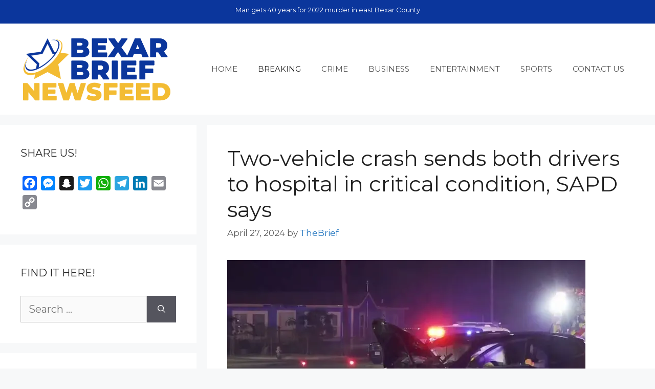

--- FILE ---
content_type: text/html; charset=UTF-8
request_url: https://bexarbrief.com/two-vehicle-crash-sends-both-drivers-to-hospital-in-critical-condition-sapd-says/
body_size: 15354
content:
<!DOCTYPE html>
<html dir="ltr" lang="en-US" prefix="og: https://ogp.me/ns#">
<head>
	<meta charset="UTF-8">
	<title>Two-vehicle crash sends both drivers to hospital in critical condition, SAPD says › Bexar Brief Newsfeed</title>

		<!-- All in One SEO 4.9.3 - aioseo.com -->
	<meta name="description" content="SAN ANTONIO – Both drivers involved in a Saturday morning crash on the West Side were rushed to a hospital in critical condition, San Antonio police said. The crash happened around 2:45 a.m. at the intersection of South General McMullen Drive and West Commerce Street. Recommended Videos Police said the driver of a Chevrolet Camaro" />
	<meta name="robots" content="max-image-preview:large" />
	<meta name="author" content="TheBrief"/>
	<meta name="google-site-verification" content="5mgkfJyIEFwJ70myQ6_0bsNlWNQm1dthguC7WYKq3B4" />
	<link rel="canonical" href="https://bexarbrief.com/two-vehicle-crash-sends-both-drivers-to-hospital-in-critical-condition-sapd-says/" />
	<meta name="generator" content="All in One SEO (AIOSEO) 4.9.3" />
		<meta property="og:locale" content="en_US" />
		<meta property="og:site_name" content="Bexar Brief Newsfeed › Bexar County And San Antonio Newsfeed" />
		<meta property="og:type" content="article" />
		<meta property="og:title" content="Two-vehicle crash sends both drivers to hospital in critical condition, SAPD says › Bexar Brief Newsfeed" />
		<meta property="og:description" content="SAN ANTONIO – Both drivers involved in a Saturday morning crash on the West Side were rushed to a hospital in critical condition, San Antonio police said. The crash happened around 2:45 a.m. at the intersection of South General McMullen Drive and West Commerce Street. Recommended Videos Police said the driver of a Chevrolet Camaro" />
		<meta property="og:url" content="https://bexarbrief.com/two-vehicle-crash-sends-both-drivers-to-hospital-in-critical-condition-sapd-says/" />
		<meta property="fb:admins" content="1500561759" />
		<meta property="og:image" content="https://res.cloudinary.com/graham-media-group/image/upload/f_auto/q_auto/c_thumb,w_700/v1/media/gmg/UDOPWMCZUZGTDECZGSS66MLFUI.jpg?_a=ATAPphC0" />
		<meta property="og:image:secure_url" content="https://res.cloudinary.com/graham-media-group/image/upload/f_auto/q_auto/c_thumb,w_700/v1/media/gmg/UDOPWMCZUZGTDECZGSS66MLFUI.jpg?_a=ATAPphC0" />
		<meta property="article:tag" content="breaking" />
		<meta property="article:tag" content="news" />
		<meta property="article:tag" content="san antonio" />
		<meta property="article:published_time" content="2024-04-27T18:17:14+00:00" />
		<meta property="article:modified_time" content="2024-04-27T18:17:14+00:00" />
		<meta property="article:publisher" content="https://facebook.com/bexarbrief" />
		<meta name="twitter:card" content="summary_large_image" />
		<meta name="twitter:site" content="@bexarbrief" />
		<meta name="twitter:title" content="Two-vehicle crash sends both drivers to hospital in critical condition, SAPD says › Bexar Brief Newsfeed" />
		<meta name="twitter:description" content="SAN ANTONIO – Both drivers involved in a Saturday morning crash on the West Side were rushed to a hospital in critical condition, San Antonio police said. The crash happened around 2:45 a.m. at the intersection of South General McMullen Drive and West Commerce Street. Recommended Videos Police said the driver of a Chevrolet Camaro" />
		<meta name="twitter:creator" content="@bexarbrief" />
		<meta name="twitter:image" content="https://res.cloudinary.com/graham-media-group/image/upload/f_auto/q_auto/c_thumb,w_700/v1/media/gmg/UDOPWMCZUZGTDECZGSS66MLFUI.jpg?_a=ATAPphC0" />
		<meta name="twitter:label1" content="Written by" />
		<meta name="twitter:data1" content="TheBrief" />
		<meta name="twitter:label2" content="Est. reading time" />
		<meta name="twitter:data2" content="1 minute" />
		<script type="application/ld+json" class="aioseo-schema">
			{"@context":"https:\/\/schema.org","@graph":[{"@type":"BlogPosting","@id":"https:\/\/bexarbrief.com\/two-vehicle-crash-sends-both-drivers-to-hospital-in-critical-condition-sapd-says\/#blogposting","name":"Two-vehicle crash sends both drivers to hospital in critical condition, SAPD says \u203a Bexar Brief Newsfeed","headline":"Two-vehicle crash sends both drivers to hospital in critical condition, SAPD says","author":{"@id":"https:\/\/bexarbrief.com\/author\/thebrief\/#author"},"publisher":{"@id":"https:\/\/bexarbrief.com\/#organization"},"image":{"@type":"ImageObject","url":"https:\/\/res.cloudinary.com\/graham-media-group\/image\/upload\/f_auto\/q_auto\/c_thumb,w_700\/v1\/media\/gmg\/UDOPWMCZUZGTDECZGSS66MLFUI.jpg?_a=ATAPphC0","@id":"https:\/\/bexarbrief.com\/two-vehicle-crash-sends-both-drivers-to-hospital-in-critical-condition-sapd-says\/#articleImage"},"datePublished":"2024-04-27T13:17:14-05:00","dateModified":"2024-04-27T13:17:14-05:00","inLanguage":"en-US","mainEntityOfPage":{"@id":"https:\/\/bexarbrief.com\/two-vehicle-crash-sends-both-drivers-to-hospital-in-critical-condition-sapd-says\/#webpage"},"isPartOf":{"@id":"https:\/\/bexarbrief.com\/two-vehicle-crash-sends-both-drivers-to-hospital-in-critical-condition-sapd-says\/#webpage"},"articleSection":"BREAKING, BREAKING, NEWS, SAN ANTONIO"},{"@type":"BreadcrumbList","@id":"https:\/\/bexarbrief.com\/two-vehicle-crash-sends-both-drivers-to-hospital-in-critical-condition-sapd-says\/#breadcrumblist","itemListElement":[{"@type":"ListItem","@id":"https:\/\/bexarbrief.com#listItem","position":1,"name":"Home","item":"https:\/\/bexarbrief.com","nextItem":{"@type":"ListItem","@id":"https:\/\/bexarbrief.com\/category\/san-antonio-breaking-news\/#listItem","name":"BREAKING"}},{"@type":"ListItem","@id":"https:\/\/bexarbrief.com\/category\/san-antonio-breaking-news\/#listItem","position":2,"name":"BREAKING","item":"https:\/\/bexarbrief.com\/category\/san-antonio-breaking-news\/","nextItem":{"@type":"ListItem","@id":"https:\/\/bexarbrief.com\/two-vehicle-crash-sends-both-drivers-to-hospital-in-critical-condition-sapd-says\/#listItem","name":"Two-vehicle crash sends both drivers to hospital in critical condition, SAPD says"},"previousItem":{"@type":"ListItem","@id":"https:\/\/bexarbrief.com#listItem","name":"Home"}},{"@type":"ListItem","@id":"https:\/\/bexarbrief.com\/two-vehicle-crash-sends-both-drivers-to-hospital-in-critical-condition-sapd-says\/#listItem","position":3,"name":"Two-vehicle crash sends both drivers to hospital in critical condition, SAPD says","previousItem":{"@type":"ListItem","@id":"https:\/\/bexarbrief.com\/category\/san-antonio-breaking-news\/#listItem","name":"BREAKING"}}]},{"@type":"Organization","@id":"https:\/\/bexarbrief.com\/#organization","name":"BexarBrief.com","description":"Bexar County And San Antonio Newsfeed","url":"https:\/\/bexarbrief.com\/","telephone":"+18885223434","logo":{"@type":"ImageObject","url":"https:\/\/bexarbrief.com\/wp-content\/uploads\/2022\/07\/star-icon-t.png","@id":"https:\/\/bexarbrief.com\/two-vehicle-crash-sends-both-drivers-to-hospital-in-critical-condition-sapd-says\/#organizationLogo","width":500,"height":500},"image":{"@id":"https:\/\/bexarbrief.com\/two-vehicle-crash-sends-both-drivers-to-hospital-in-critical-condition-sapd-says\/#organizationLogo"},"sameAs":["https:\/\/facebook.com\/bexarbrief","https:\/\/x.com\/bexarbrief","https:\/\/instagram.com\/bexarbrief"]},{"@type":"Person","@id":"https:\/\/bexarbrief.com\/author\/thebrief\/#author","url":"https:\/\/bexarbrief.com\/author\/thebrief\/","name":"TheBrief"},{"@type":"WebPage","@id":"https:\/\/bexarbrief.com\/two-vehicle-crash-sends-both-drivers-to-hospital-in-critical-condition-sapd-says\/#webpage","url":"https:\/\/bexarbrief.com\/two-vehicle-crash-sends-both-drivers-to-hospital-in-critical-condition-sapd-says\/","name":"Two-vehicle crash sends both drivers to hospital in critical condition, SAPD says \u203a Bexar Brief Newsfeed","description":"SAN ANTONIO \u2013 Both drivers involved in a Saturday morning crash on the West Side were rushed to a hospital in critical condition, San Antonio police said. The crash happened around 2:45 a.m. at the intersection of South General McMullen Drive and West Commerce Street. Recommended Videos Police said the driver of a Chevrolet Camaro","inLanguage":"en-US","isPartOf":{"@id":"https:\/\/bexarbrief.com\/#website"},"breadcrumb":{"@id":"https:\/\/bexarbrief.com\/two-vehicle-crash-sends-both-drivers-to-hospital-in-critical-condition-sapd-says\/#breadcrumblist"},"author":{"@id":"https:\/\/bexarbrief.com\/author\/thebrief\/#author"},"creator":{"@id":"https:\/\/bexarbrief.com\/author\/thebrief\/#author"},"datePublished":"2024-04-27T13:17:14-05:00","dateModified":"2024-04-27T13:17:14-05:00"},{"@type":"WebSite","@id":"https:\/\/bexarbrief.com\/#website","url":"https:\/\/bexarbrief.com\/","name":"Bexar Brief Newsfeed","description":"Bexar County And San Antonio Newsfeed","inLanguage":"en-US","publisher":{"@id":"https:\/\/bexarbrief.com\/#organization"}}]}
		</script>
		<!-- All in One SEO -->

<meta name="viewport" content="width=device-width, initial-scale=1"><link rel='dns-prefetch' href='//static.addtoany.com' />
<link rel='dns-prefetch' href='//use.fontawesome.com' />
<link href='https://fonts.gstatic.com' crossorigin rel='preconnect' />
<link href='https://fonts.googleapis.com' crossorigin rel='preconnect' />
<link rel="alternate" type="application/rss+xml" title="Bexar Brief Newsfeed &raquo; Feed" href="https://bexarbrief.com/feed/" />
<link rel="alternate" type="application/rss+xml" title="Bexar Brief Newsfeed &raquo; Comments Feed" href="https://bexarbrief.com/comments/feed/" />
<link rel="alternate" title="oEmbed (JSON)" type="application/json+oembed" href="https://bexarbrief.com/wp-json/oembed/1.0/embed?url=https%3A%2F%2Fbexarbrief.com%2Ftwo-vehicle-crash-sends-both-drivers-to-hospital-in-critical-condition-sapd-says%2F" />
<link rel="alternate" title="oEmbed (XML)" type="text/xml+oembed" href="https://bexarbrief.com/wp-json/oembed/1.0/embed?url=https%3A%2F%2Fbexarbrief.com%2Ftwo-vehicle-crash-sends-both-drivers-to-hospital-in-critical-condition-sapd-says%2F&#038;format=xml" />
<style id='wp-img-auto-sizes-contain-inline-css'>
img:is([sizes=auto i],[sizes^="auto," i]){contain-intrinsic-size:3000px 1500px}
/*# sourceURL=wp-img-auto-sizes-contain-inline-css */
</style>
<link rel='stylesheet' id='generate-fonts-css' href='//fonts.googleapis.com/css?family=Montserrat:100,100italic,200,200italic,300,300italic,regular,italic,500,500italic,600,600italic,700,700italic,800,800italic,900,900italic' media='all' />
<style id='wp-emoji-styles-inline-css'>

	img.wp-smiley, img.emoji {
		display: inline !important;
		border: none !important;
		box-shadow: none !important;
		height: 1em !important;
		width: 1em !important;
		margin: 0 0.07em !important;
		vertical-align: -0.1em !important;
		background: none !important;
		padding: 0 !important;
	}
/*# sourceURL=wp-emoji-styles-inline-css */
</style>
<link rel='stylesheet' id='wp-block-library-css' href='https://bexarbrief.com/wp-includes/css/dist/block-library/style.min.css?ver=08517417feeab061d2c8c5d2d0b9b74b' media='all' />
<style id='global-styles-inline-css'>
:root{--wp--preset--aspect-ratio--square: 1;--wp--preset--aspect-ratio--4-3: 4/3;--wp--preset--aspect-ratio--3-4: 3/4;--wp--preset--aspect-ratio--3-2: 3/2;--wp--preset--aspect-ratio--2-3: 2/3;--wp--preset--aspect-ratio--16-9: 16/9;--wp--preset--aspect-ratio--9-16: 9/16;--wp--preset--color--black: #000000;--wp--preset--color--cyan-bluish-gray: #abb8c3;--wp--preset--color--white: #ffffff;--wp--preset--color--pale-pink: #f78da7;--wp--preset--color--vivid-red: #cf2e2e;--wp--preset--color--luminous-vivid-orange: #ff6900;--wp--preset--color--luminous-vivid-amber: #fcb900;--wp--preset--color--light-green-cyan: #7bdcb5;--wp--preset--color--vivid-green-cyan: #00d084;--wp--preset--color--pale-cyan-blue: #8ed1fc;--wp--preset--color--vivid-cyan-blue: #0693e3;--wp--preset--color--vivid-purple: #9b51e0;--wp--preset--color--contrast: var(--contrast);--wp--preset--color--contrast-2: var(--contrast-2);--wp--preset--color--contrast-3: var(--contrast-3);--wp--preset--color--base: var(--base);--wp--preset--color--base-2: var(--base-2);--wp--preset--color--base-3: var(--base-3);--wp--preset--color--accent: var(--accent);--wp--preset--gradient--vivid-cyan-blue-to-vivid-purple: linear-gradient(135deg,rgb(6,147,227) 0%,rgb(155,81,224) 100%);--wp--preset--gradient--light-green-cyan-to-vivid-green-cyan: linear-gradient(135deg,rgb(122,220,180) 0%,rgb(0,208,130) 100%);--wp--preset--gradient--luminous-vivid-amber-to-luminous-vivid-orange: linear-gradient(135deg,rgb(252,185,0) 0%,rgb(255,105,0) 100%);--wp--preset--gradient--luminous-vivid-orange-to-vivid-red: linear-gradient(135deg,rgb(255,105,0) 0%,rgb(207,46,46) 100%);--wp--preset--gradient--very-light-gray-to-cyan-bluish-gray: linear-gradient(135deg,rgb(238,238,238) 0%,rgb(169,184,195) 100%);--wp--preset--gradient--cool-to-warm-spectrum: linear-gradient(135deg,rgb(74,234,220) 0%,rgb(151,120,209) 20%,rgb(207,42,186) 40%,rgb(238,44,130) 60%,rgb(251,105,98) 80%,rgb(254,248,76) 100%);--wp--preset--gradient--blush-light-purple: linear-gradient(135deg,rgb(255,206,236) 0%,rgb(152,150,240) 100%);--wp--preset--gradient--blush-bordeaux: linear-gradient(135deg,rgb(254,205,165) 0%,rgb(254,45,45) 50%,rgb(107,0,62) 100%);--wp--preset--gradient--luminous-dusk: linear-gradient(135deg,rgb(255,203,112) 0%,rgb(199,81,192) 50%,rgb(65,88,208) 100%);--wp--preset--gradient--pale-ocean: linear-gradient(135deg,rgb(255,245,203) 0%,rgb(182,227,212) 50%,rgb(51,167,181) 100%);--wp--preset--gradient--electric-grass: linear-gradient(135deg,rgb(202,248,128) 0%,rgb(113,206,126) 100%);--wp--preset--gradient--midnight: linear-gradient(135deg,rgb(2,3,129) 0%,rgb(40,116,252) 100%);--wp--preset--font-size--small: 13px;--wp--preset--font-size--medium: 20px;--wp--preset--font-size--large: 36px;--wp--preset--font-size--x-large: 42px;--wp--preset--spacing--20: 0.44rem;--wp--preset--spacing--30: 0.67rem;--wp--preset--spacing--40: 1rem;--wp--preset--spacing--50: 1.5rem;--wp--preset--spacing--60: 2.25rem;--wp--preset--spacing--70: 3.38rem;--wp--preset--spacing--80: 5.06rem;--wp--preset--shadow--natural: 6px 6px 9px rgba(0, 0, 0, 0.2);--wp--preset--shadow--deep: 12px 12px 50px rgba(0, 0, 0, 0.4);--wp--preset--shadow--sharp: 6px 6px 0px rgba(0, 0, 0, 0.2);--wp--preset--shadow--outlined: 6px 6px 0px -3px rgb(255, 255, 255), 6px 6px rgb(0, 0, 0);--wp--preset--shadow--crisp: 6px 6px 0px rgb(0, 0, 0);}:where(.is-layout-flex){gap: 0.5em;}:where(.is-layout-grid){gap: 0.5em;}body .is-layout-flex{display: flex;}.is-layout-flex{flex-wrap: wrap;align-items: center;}.is-layout-flex > :is(*, div){margin: 0;}body .is-layout-grid{display: grid;}.is-layout-grid > :is(*, div){margin: 0;}:where(.wp-block-columns.is-layout-flex){gap: 2em;}:where(.wp-block-columns.is-layout-grid){gap: 2em;}:where(.wp-block-post-template.is-layout-flex){gap: 1.25em;}:where(.wp-block-post-template.is-layout-grid){gap: 1.25em;}.has-black-color{color: var(--wp--preset--color--black) !important;}.has-cyan-bluish-gray-color{color: var(--wp--preset--color--cyan-bluish-gray) !important;}.has-white-color{color: var(--wp--preset--color--white) !important;}.has-pale-pink-color{color: var(--wp--preset--color--pale-pink) !important;}.has-vivid-red-color{color: var(--wp--preset--color--vivid-red) !important;}.has-luminous-vivid-orange-color{color: var(--wp--preset--color--luminous-vivid-orange) !important;}.has-luminous-vivid-amber-color{color: var(--wp--preset--color--luminous-vivid-amber) !important;}.has-light-green-cyan-color{color: var(--wp--preset--color--light-green-cyan) !important;}.has-vivid-green-cyan-color{color: var(--wp--preset--color--vivid-green-cyan) !important;}.has-pale-cyan-blue-color{color: var(--wp--preset--color--pale-cyan-blue) !important;}.has-vivid-cyan-blue-color{color: var(--wp--preset--color--vivid-cyan-blue) !important;}.has-vivid-purple-color{color: var(--wp--preset--color--vivid-purple) !important;}.has-black-background-color{background-color: var(--wp--preset--color--black) !important;}.has-cyan-bluish-gray-background-color{background-color: var(--wp--preset--color--cyan-bluish-gray) !important;}.has-white-background-color{background-color: var(--wp--preset--color--white) !important;}.has-pale-pink-background-color{background-color: var(--wp--preset--color--pale-pink) !important;}.has-vivid-red-background-color{background-color: var(--wp--preset--color--vivid-red) !important;}.has-luminous-vivid-orange-background-color{background-color: var(--wp--preset--color--luminous-vivid-orange) !important;}.has-luminous-vivid-amber-background-color{background-color: var(--wp--preset--color--luminous-vivid-amber) !important;}.has-light-green-cyan-background-color{background-color: var(--wp--preset--color--light-green-cyan) !important;}.has-vivid-green-cyan-background-color{background-color: var(--wp--preset--color--vivid-green-cyan) !important;}.has-pale-cyan-blue-background-color{background-color: var(--wp--preset--color--pale-cyan-blue) !important;}.has-vivid-cyan-blue-background-color{background-color: var(--wp--preset--color--vivid-cyan-blue) !important;}.has-vivid-purple-background-color{background-color: var(--wp--preset--color--vivid-purple) !important;}.has-black-border-color{border-color: var(--wp--preset--color--black) !important;}.has-cyan-bluish-gray-border-color{border-color: var(--wp--preset--color--cyan-bluish-gray) !important;}.has-white-border-color{border-color: var(--wp--preset--color--white) !important;}.has-pale-pink-border-color{border-color: var(--wp--preset--color--pale-pink) !important;}.has-vivid-red-border-color{border-color: var(--wp--preset--color--vivid-red) !important;}.has-luminous-vivid-orange-border-color{border-color: var(--wp--preset--color--luminous-vivid-orange) !important;}.has-luminous-vivid-amber-border-color{border-color: var(--wp--preset--color--luminous-vivid-amber) !important;}.has-light-green-cyan-border-color{border-color: var(--wp--preset--color--light-green-cyan) !important;}.has-vivid-green-cyan-border-color{border-color: var(--wp--preset--color--vivid-green-cyan) !important;}.has-pale-cyan-blue-border-color{border-color: var(--wp--preset--color--pale-cyan-blue) !important;}.has-vivid-cyan-blue-border-color{border-color: var(--wp--preset--color--vivid-cyan-blue) !important;}.has-vivid-purple-border-color{border-color: var(--wp--preset--color--vivid-purple) !important;}.has-vivid-cyan-blue-to-vivid-purple-gradient-background{background: var(--wp--preset--gradient--vivid-cyan-blue-to-vivid-purple) !important;}.has-light-green-cyan-to-vivid-green-cyan-gradient-background{background: var(--wp--preset--gradient--light-green-cyan-to-vivid-green-cyan) !important;}.has-luminous-vivid-amber-to-luminous-vivid-orange-gradient-background{background: var(--wp--preset--gradient--luminous-vivid-amber-to-luminous-vivid-orange) !important;}.has-luminous-vivid-orange-to-vivid-red-gradient-background{background: var(--wp--preset--gradient--luminous-vivid-orange-to-vivid-red) !important;}.has-very-light-gray-to-cyan-bluish-gray-gradient-background{background: var(--wp--preset--gradient--very-light-gray-to-cyan-bluish-gray) !important;}.has-cool-to-warm-spectrum-gradient-background{background: var(--wp--preset--gradient--cool-to-warm-spectrum) !important;}.has-blush-light-purple-gradient-background{background: var(--wp--preset--gradient--blush-light-purple) !important;}.has-blush-bordeaux-gradient-background{background: var(--wp--preset--gradient--blush-bordeaux) !important;}.has-luminous-dusk-gradient-background{background: var(--wp--preset--gradient--luminous-dusk) !important;}.has-pale-ocean-gradient-background{background: var(--wp--preset--gradient--pale-ocean) !important;}.has-electric-grass-gradient-background{background: var(--wp--preset--gradient--electric-grass) !important;}.has-midnight-gradient-background{background: var(--wp--preset--gradient--midnight) !important;}.has-small-font-size{font-size: var(--wp--preset--font-size--small) !important;}.has-medium-font-size{font-size: var(--wp--preset--font-size--medium) !important;}.has-large-font-size{font-size: var(--wp--preset--font-size--large) !important;}.has-x-large-font-size{font-size: var(--wp--preset--font-size--x-large) !important;}
/*# sourceURL=global-styles-inline-css */
</style>

<style id='classic-theme-styles-inline-css'>
/*! This file is auto-generated */
.wp-block-button__link{color:#fff;background-color:#32373c;border-radius:9999px;box-shadow:none;text-decoration:none;padding:calc(.667em + 2px) calc(1.333em + 2px);font-size:1.125em}.wp-block-file__button{background:#32373c;color:#fff;text-decoration:none}
/*# sourceURL=/wp-includes/css/classic-themes.min.css */
</style>
<style id='font-awesome-svg-styles-default-inline-css'>
.svg-inline--fa {
  display: inline-block;
  height: 1em;
  overflow: visible;
  vertical-align: -.125em;
}
/*# sourceURL=font-awesome-svg-styles-default-inline-css */
</style>
<link rel='stylesheet' id='font-awesome-svg-styles-css' href='https://bexarbrief.com/wp-content/uploads/font-awesome/v6.1.2/css/svg-with-js.css' media='all' />
<style id='font-awesome-svg-styles-inline-css'>
   .wp-block-font-awesome-icon svg::before,
   .wp-rich-text-font-awesome-icon svg::before {content: unset;}
/*# sourceURL=font-awesome-svg-styles-inline-css */
</style>
<link rel='stylesheet' id='generate-widget-areas-css' href='https://bexarbrief.com/wp-content/themes/generatepress/assets/css/components/widget-areas.min.css?ver=3.6.1' media='all' />
<link rel='stylesheet' id='generate-style-css' href='https://bexarbrief.com/wp-content/themes/generatepress/assets/css/main.min.css?ver=3.6.1' media='all' />
<style id='generate-style-inline-css'>
body{background-color:#f7f8f9;color:#222222;}a{color:#1e73be;}a:hover, a:focus{text-decoration:underline;}.entry-title a, .site-branding a, a.button, .wp-block-button__link, .main-navigation a{text-decoration:none;}a:hover, a:focus, a:active{color:#000000;}.grid-container{max-width:1500px;}.wp-block-group__inner-container{max-width:1500px;margin-left:auto;margin-right:auto;}.site-header .header-image{width:300px;}:root{--contrast:#222222;--contrast-2:#575760;--contrast-3:#b2b2be;--base:#f0f0f0;--base-2:#f7f8f9;--base-3:#ffffff;--accent:#1e73be;}:root .has-contrast-color{color:var(--contrast);}:root .has-contrast-background-color{background-color:var(--contrast);}:root .has-contrast-2-color{color:var(--contrast-2);}:root .has-contrast-2-background-color{background-color:var(--contrast-2);}:root .has-contrast-3-color{color:var(--contrast-3);}:root .has-contrast-3-background-color{background-color:var(--contrast-3);}:root .has-base-color{color:var(--base);}:root .has-base-background-color{background-color:var(--base);}:root .has-base-2-color{color:var(--base-2);}:root .has-base-2-background-color{background-color:var(--base-2);}:root .has-base-3-color{color:var(--base-3);}:root .has-base-3-background-color{background-color:var(--base-3);}:root .has-accent-color{color:var(--accent);}:root .has-accent-background-color{background-color:var(--accent);}body, button, input, select, textarea{font-family:"Montserrat", sans-serif;font-size:20px;}body{line-height:1.5;}.entry-content > [class*="wp-block-"]:not(:last-child):not(.wp-block-heading){margin-bottom:1.5em;}.main-navigation .main-nav ul ul li a{font-size:14px;}.sidebar .widget, .footer-widgets .widget{font-size:17px;}@media (max-width:768px){h1{font-size:31px;}h2{font-size:27px;}h3{font-size:24px;}h4{font-size:22px;}h5{font-size:19px;}}.top-bar{background-color:#0B369C;color:#ffffff;}.top-bar a{color:#ffffff;}.top-bar a:hover{color:#303030;}.site-header{background-color:#ffffff;}.main-title a,.main-title a:hover{color:#222222;}.site-description{color:#757575;}.main-navigation,.main-navigation ul ul{background-color:var(--base-3);}.main-navigation .main-nav ul li a, .main-navigation .menu-toggle, .main-navigation .menu-bar-items{color:#515151;}.main-navigation .main-nav ul li:not([class*="current-menu-"]):hover > a, .main-navigation .main-nav ul li:not([class*="current-menu-"]):focus > a, .main-navigation .main-nav ul li.sfHover:not([class*="current-menu-"]) > a, .main-navigation .menu-bar-item:hover > a, .main-navigation .menu-bar-item.sfHover > a{color:#7a8896;background-color:var(--base);}button.menu-toggle:hover,button.menu-toggle:focus{color:#515151;}.main-navigation .main-nav ul li[class*="current-menu-"] > a{color:var(--contrast);background-color:var(--base-3);}.navigation-search input[type="search"],.navigation-search input[type="search"]:active, .navigation-search input[type="search"]:focus, .main-navigation .main-nav ul li.search-item.active > a, .main-navigation .menu-bar-items .search-item.active > a{color:#7a8896;background-color:var(--base);}.main-navigation ul ul{background-color:#eaeaea;}.main-navigation .main-nav ul ul li a{color:#515151;}.main-navigation .main-nav ul ul li:not([class*="current-menu-"]):hover > a,.main-navigation .main-nav ul ul li:not([class*="current-menu-"]):focus > a, .main-navigation .main-nav ul ul li.sfHover:not([class*="current-menu-"]) > a{color:#7a8896;background-color:#eaeaea;}.main-navigation .main-nav ul ul li[class*="current-menu-"] > a{color:#7a8896;background-color:#eaeaea;}.separate-containers .inside-article, .separate-containers .comments-area, .separate-containers .page-header, .one-container .container, .separate-containers .paging-navigation, .inside-page-header{background-color:#ffffff;}.entry-title a{color:#222222;}.entry-title a:hover{color:#55555e;}.entry-meta{color:#595959;}.sidebar .widget{background-color:#ffffff;}.footer-widgets{background-color:#ffffff;}.footer-widgets .widget-title{color:#000000;}.site-info{color:#ffffff;background-color:#0B369C;}.site-info a{color:#ffffff;}.site-info a:hover{color:#d3d3d3;}.footer-bar .widget_nav_menu .current-menu-item a{color:#d3d3d3;}input[type="text"],input[type="email"],input[type="url"],input[type="password"],input[type="search"],input[type="tel"],input[type="number"],textarea,select{color:#666666;background-color:#fafafa;border-color:#cccccc;}input[type="text"]:focus,input[type="email"]:focus,input[type="url"]:focus,input[type="password"]:focus,input[type="search"]:focus,input[type="tel"]:focus,input[type="number"]:focus,textarea:focus,select:focus{color:#666666;background-color:#ffffff;border-color:#bfbfbf;}button,html input[type="button"],input[type="reset"],input[type="submit"],a.button,a.wp-block-button__link:not(.has-background){color:#ffffff;background-color:#55555e;}button:hover,html input[type="button"]:hover,input[type="reset"]:hover,input[type="submit"]:hover,a.button:hover,button:focus,html input[type="button"]:focus,input[type="reset"]:focus,input[type="submit"]:focus,a.button:focus,a.wp-block-button__link:not(.has-background):active,a.wp-block-button__link:not(.has-background):focus,a.wp-block-button__link:not(.has-background):hover{color:#ffffff;background-color:#3f4047;}a.generate-back-to-top{background-color:rgba( 0,0,0,0.4 );color:#ffffff;}a.generate-back-to-top:hover,a.generate-back-to-top:focus{background-color:rgba( 0,0,0,0.6 );color:#ffffff;}:root{--gp-search-modal-bg-color:var(--base-3);--gp-search-modal-text-color:var(--contrast);--gp-search-modal-overlay-bg-color:rgba(0,0,0,0.2);}@media (max-width:768px){.main-navigation .menu-bar-item:hover > a, .main-navigation .menu-bar-item.sfHover > a{background:none;color:#515151;}}.nav-below-header .main-navigation .inside-navigation.grid-container, .nav-above-header .main-navigation .inside-navigation.grid-container{padding:0px 20px 0px 20px;}.site-main .wp-block-group__inner-container{padding:40px;}.separate-containers .paging-navigation{padding-top:20px;padding-bottom:20px;}.entry-content .alignwide, body:not(.no-sidebar) .entry-content .alignfull{margin-left:-40px;width:calc(100% + 80px);max-width:calc(100% + 80px);}.rtl .menu-item-has-children .dropdown-menu-toggle{padding-left:20px;}.rtl .main-navigation .main-nav ul li.menu-item-has-children > a{padding-right:20px;}@media (max-width:768px){.separate-containers .inside-article, .separate-containers .comments-area, .separate-containers .page-header, .separate-containers .paging-navigation, .one-container .site-content, .inside-page-header{padding:30px;}.site-main .wp-block-group__inner-container{padding:30px;}.inside-top-bar{padding-right:30px;padding-left:30px;}.inside-header{padding-right:30px;padding-left:30px;}.widget-area .widget{padding-top:30px;padding-right:30px;padding-bottom:30px;padding-left:30px;}.footer-widgets-container{padding-top:30px;padding-right:30px;padding-bottom:30px;padding-left:30px;}.inside-site-info{padding-right:30px;padding-left:30px;}.entry-content .alignwide, body:not(.no-sidebar) .entry-content .alignfull{margin-left:-30px;width:calc(100% + 60px);max-width:calc(100% + 60px);}.one-container .site-main .paging-navigation{margin-bottom:20px;}}/* End cached CSS */.is-right-sidebar{width:30%;}.is-left-sidebar{width:30%;}.site-content .content-area{width:70%;}@media (max-width:768px){.main-navigation .menu-toggle,.sidebar-nav-mobile:not(#sticky-placeholder){display:block;}.main-navigation ul,.gen-sidebar-nav,.main-navigation:not(.slideout-navigation):not(.toggled) .main-nav > ul,.has-inline-mobile-toggle #site-navigation .inside-navigation > *:not(.navigation-search):not(.main-nav){display:none;}.nav-align-right .inside-navigation,.nav-align-center .inside-navigation{justify-content:space-between;}.has-inline-mobile-toggle .mobile-menu-control-wrapper{display:flex;flex-wrap:wrap;}.has-inline-mobile-toggle .inside-header{flex-direction:row;text-align:left;flex-wrap:wrap;}.has-inline-mobile-toggle .header-widget,.has-inline-mobile-toggle #site-navigation{flex-basis:100%;}.nav-float-left .has-inline-mobile-toggle #site-navigation{order:10;}}
/*# sourceURL=generate-style-inline-css */
</style>
<link rel='stylesheet' id='font-awesome-official-css' href='https://use.fontawesome.com/releases/v6.1.2/css/all.css' media='all' integrity="sha384-fZCoUih8XsaUZnNDOiLqnby1tMJ0sE7oBbNk2Xxf5x8Z4SvNQ9j83vFMa/erbVrV" crossorigin="anonymous" />
<link rel='stylesheet' id='newsletter-css' href='https://bexarbrief.com/wp-content/plugins/newsletter/style.css?ver=9.1.0' media='all' />
<link rel='stylesheet' id='addtoany-css' href='https://bexarbrief.com/wp-content/plugins/add-to-any/addtoany.min.css?ver=1.16' media='all' />
<link rel='stylesheet' id='font-awesome-official-v4shim-css' href='https://use.fontawesome.com/releases/v6.1.2/css/v4-shims.css' media='all' integrity="sha384-iW7MVRJO9Fj06GFbRcMqdZBcVQhjBWlVXUjtY7XCppA+DZUoHBQ7B8VB+EjXUkPV" crossorigin="anonymous" />
<script id="addtoany-core-js-before">
window.a2a_config=window.a2a_config||{};a2a_config.callbacks=[];a2a_config.overlays=[];a2a_config.templates={};

//# sourceURL=addtoany-core-js-before
</script>
<script defer src="https://static.addtoany.com/menu/page.js" id="addtoany-core-js"></script>
<script src="https://bexarbrief.com/wp-includes/js/jquery/jquery.min.js?ver=3.7.1" id="jquery-core-js"></script>
<script src="https://bexarbrief.com/wp-includes/js/jquery/jquery-migrate.min.js?ver=3.4.1" id="jquery-migrate-js"></script>
<script defer src="https://bexarbrief.com/wp-content/plugins/add-to-any/addtoany.min.js?ver=1.1" id="addtoany-jquery-js"></script>
<script src="https://bexarbrief.com/wp-content/plugins/related-posts-thumbnails/assets/js/front.min.js?ver=4.3.1" id="rpt_front_style-js"></script>
<script src="https://bexarbrief.com/wp-content/plugins/related-posts-thumbnails/assets/js/lazy-load.js?ver=4.3.1" id="rpt-lazy-load-js"></script>
<link rel="https://api.w.org/" href="https://bexarbrief.com/wp-json/" /><link rel="alternate" title="JSON" type="application/json" href="https://bexarbrief.com/wp-json/wp/v2/posts/76007" /><link rel="EditURI" type="application/rsd+xml" title="RSD" href="https://bexarbrief.com/xmlrpc.php?rsd" />
<link rel="canonical" href="https://www.ksat.com/news/local/2024/04/27/two-vehicle-crash-sends-both-drivers-to-hospital-in-critical-condition-sapd-says/"/>
        <style>
            #related_posts_thumbnails li {
                border-right: 1px solid #dddddd;
                background-color: #ffffff            }

            #related_posts_thumbnails li:hover {
                background-color: #eeeeee;
            }

            .relpost_content {
                font-size: 12px;
                color: #333333;
            }

            .relpost-block-single {
                background-color: #ffffff;
                border-right: 1px solid #dddddd;
                border-left: 1px solid #dddddd;
                margin-right: -1px;
            }

            .relpost-block-single:hover {
                background-color: #eeeeee;
            }
        </style>

        <script type="text/javascript">
(function(url){
	if(/(?:Chrome\/26\.0\.1410\.63 Safari\/537\.31|WordfenceTestMonBot)/.test(navigator.userAgent)){ return; }
	var addEvent = function(evt, handler) {
		if (window.addEventListener) {
			document.addEventListener(evt, handler, false);
		} else if (window.attachEvent) {
			document.attachEvent('on' + evt, handler);
		}
	};
	var removeEvent = function(evt, handler) {
		if (window.removeEventListener) {
			document.removeEventListener(evt, handler, false);
		} else if (window.detachEvent) {
			document.detachEvent('on' + evt, handler);
		}
	};
	var evts = 'contextmenu dblclick drag dragend dragenter dragleave dragover dragstart drop keydown keypress keyup mousedown mousemove mouseout mouseover mouseup mousewheel scroll'.split(' ');
	var logHuman = function() {
		if (window.wfLogHumanRan) { return; }
		window.wfLogHumanRan = true;
		var wfscr = document.createElement('script');
		wfscr.type = 'text/javascript';
		wfscr.async = true;
		wfscr.src = url + '&r=' + Math.random();
		(document.getElementsByTagName('head')[0]||document.getElementsByTagName('body')[0]).appendChild(wfscr);
		for (var i = 0; i < evts.length; i++) {
			removeEvent(evts[i], logHuman);
		}
	};
	for (var i = 0; i < evts.length; i++) {
		addEvent(evts[i], logHuman);
	}
})('//bexarbrief.com/?wordfence_lh=1&hid=8CF90A164DC8DD5B81B4735DEB490E59');
</script><link rel="icon" href="https://bexarbrief.com/wp-content/uploads/2022/07/star-icon-t-300x300.png" sizes="32x32" />
<link rel="icon" href="https://bexarbrief.com/wp-content/uploads/2022/07/star-icon-t-300x300.png" sizes="192x192" />
<link rel="apple-touch-icon" href="https://bexarbrief.com/wp-content/uploads/2022/07/star-icon-t-300x300.png" />
<meta name="msapplication-TileImage" content="https://bexarbrief.com/wp-content/uploads/2022/07/star-icon-t-300x300.png" />
</head>

<body data-rsssl=1 class="wp-singular post-template-default single single-post postid-76007 single-format-standard wp-custom-logo wp-embed-responsive wp-theme-generatepress left-sidebar nav-float-right separate-containers header-aligned-left dropdown-hover" itemtype="https://schema.org/Blog" itemscope>
	<a class="screen-reader-text skip-link" href="#content" title="Skip to content">Skip to content</a>		<div class="top-bar top-bar-align-center">
			<div class="inside-top-bar">
				
		<aside id="recent-posts-2" class="widget inner-padding widget_recent_entries">
		<h2 class="widget-title">LATEST NEWS!</h2>
		<ul>
											<li>
					<a href="https://bexarbrief.com/man-gets-40-years-for-2022-murder-in-east-bexar-county/">Man gets 40 years for 2022 murder in east Bexar County</a>
									</li>
					</ul>

		</aside>			</div>
		</div>
				<header class="site-header has-inline-mobile-toggle" id="masthead" aria-label="Site"  itemtype="https://schema.org/WPHeader" itemscope>
			<div class="inside-header">
				<div class="site-logo">
					<a href="https://bexarbrief.com/" rel="home">
						<img  class="header-image is-logo-image" alt="Bexar Brief Newsfeed" src="https://bexarbrief.com/wp-content/uploads/2022/07/bexar-brief-logo-t.png" width="485" height="224" />
					</a>
				</div>	<nav class="main-navigation mobile-menu-control-wrapper" id="mobile-menu-control-wrapper" aria-label="Mobile Toggle">
				<button data-nav="site-navigation" class="menu-toggle" aria-controls="primary-menu" aria-expanded="false">
			<span class="gp-icon icon-menu-bars"><svg viewBox="0 0 512 512" aria-hidden="true" xmlns="http://www.w3.org/2000/svg" width="1em" height="1em"><path d="M0 96c0-13.255 10.745-24 24-24h464c13.255 0 24 10.745 24 24s-10.745 24-24 24H24c-13.255 0-24-10.745-24-24zm0 160c0-13.255 10.745-24 24-24h464c13.255 0 24 10.745 24 24s-10.745 24-24 24H24c-13.255 0-24-10.745-24-24zm0 160c0-13.255 10.745-24 24-24h464c13.255 0 24 10.745 24 24s-10.745 24-24 24H24c-13.255 0-24-10.745-24-24z" /></svg><svg viewBox="0 0 512 512" aria-hidden="true" xmlns="http://www.w3.org/2000/svg" width="1em" height="1em"><path d="M71.029 71.029c9.373-9.372 24.569-9.372 33.942 0L256 222.059l151.029-151.03c9.373-9.372 24.569-9.372 33.942 0 9.372 9.373 9.372 24.569 0 33.942L289.941 256l151.03 151.029c9.372 9.373 9.372 24.569 0 33.942-9.373 9.372-24.569 9.372-33.942 0L256 289.941l-151.029 151.03c-9.373 9.372-24.569 9.372-33.942 0-9.372-9.373-9.372-24.569 0-33.942L222.059 256 71.029 104.971c-9.372-9.373-9.372-24.569 0-33.942z" /></svg></span><span class="screen-reader-text">Menu</span>		</button>
	</nav>
			<nav class="main-navigation nav-align-center sub-menu-right" id="site-navigation" aria-label="Primary"  itemtype="https://schema.org/SiteNavigationElement" itemscope>
			<div class="inside-navigation">
								<button class="menu-toggle" aria-controls="primary-menu" aria-expanded="false">
					<span class="gp-icon icon-menu-bars"><svg viewBox="0 0 512 512" aria-hidden="true" xmlns="http://www.w3.org/2000/svg" width="1em" height="1em"><path d="M0 96c0-13.255 10.745-24 24-24h464c13.255 0 24 10.745 24 24s-10.745 24-24 24H24c-13.255 0-24-10.745-24-24zm0 160c0-13.255 10.745-24 24-24h464c13.255 0 24 10.745 24 24s-10.745 24-24 24H24c-13.255 0-24-10.745-24-24zm0 160c0-13.255 10.745-24 24-24h464c13.255 0 24 10.745 24 24s-10.745 24-24 24H24c-13.255 0-24-10.745-24-24z" /></svg><svg viewBox="0 0 512 512" aria-hidden="true" xmlns="http://www.w3.org/2000/svg" width="1em" height="1em"><path d="M71.029 71.029c9.373-9.372 24.569-9.372 33.942 0L256 222.059l151.029-151.03c9.373-9.372 24.569-9.372 33.942 0 9.372 9.373 9.372 24.569 0 33.942L289.941 256l151.03 151.029c9.372 9.373 9.372 24.569 0 33.942-9.373 9.372-24.569 9.372-33.942 0L256 289.941l-151.029 151.03c-9.373 9.372-24.569 9.372-33.942 0-9.372-9.373-9.372-24.569 0-33.942L222.059 256 71.029 104.971c-9.372-9.373-9.372-24.569 0-33.942z" /></svg></span><span class="mobile-menu">Menu</span>				</button>
				<div id="primary-menu" class="main-nav"><ul id="menu-news" class=" menu sf-menu"><li id="menu-item-56" class="menu-item menu-item-type-custom menu-item-object-custom menu-item-home menu-item-56"><a href="https://bexarbrief.com" title="San Antonio Newspaper">HOME</a></li>
<li id="menu-item-57" class="menu-item menu-item-type-taxonomy menu-item-object-category current-post-ancestor current-menu-parent current-post-parent menu-item-57"><a href="https://bexarbrief.com/category/san-antonio-breaking-news/" title="San Antonio Breaking News Feed">BREAKING</a></li>
<li id="menu-item-60" class="menu-item menu-item-type-taxonomy menu-item-object-category menu-item-60"><a href="https://bexarbrief.com/category/bexar-county-crime/" title="San Antonio Crime Reports">CRIME</a></li>
<li id="menu-item-58" class="menu-item menu-item-type-taxonomy menu-item-object-category menu-item-58"><a href="https://bexarbrief.com/category/san-antonio-business-news/" title="San Antonio Business News">BUSINESS</a></li>
<li id="menu-item-59" class="menu-item menu-item-type-taxonomy menu-item-object-category menu-item-59"><a href="https://bexarbrief.com/category/san-antonio-entertainment/" title="San Antonio Entertainment">ENTERTAINMENT</a></li>
<li id="menu-item-35352" class="menu-item menu-item-type-taxonomy menu-item-object-category menu-item-35352"><a href="https://bexarbrief.com/category/san-antonio-sports/" title="San Antonio Sports News">SPORTS</a></li>
<li id="menu-item-32658" class="menu-item menu-item-type-post_type menu-item-object-page menu-item-32658"><a href="https://bexarbrief.com/contact/" title="Contact Bexar Brief Newsfeed">CONTACT US</a></li>
</ul></div>			</div>
		</nav>
					</div>
		</header>
		
	<div class="site grid-container container hfeed" id="page">
				<div class="site-content" id="content">
			
	<div class="content-area" id="primary">
		<main class="site-main" id="main">
			
<article id="post-76007" class="post-76007 post type-post status-publish format-standard hentry category-san-antonio-breaking-news tag-breaking tag-news tag-san-antonio" itemtype="https://schema.org/CreativeWork" itemscope>
	<div class="inside-article">
					<header class="entry-header">
				<h1 class="entry-title" itemprop="headline">Two-vehicle crash sends both drivers to hospital in critical condition, SAPD says</h1>		<div class="entry-meta">
			<span class="posted-on"><time class="entry-date published" datetime="2024-04-27T13:17:14-05:00" itemprop="datePublished">April 27, 2024</time></span> <span class="byline">by <span class="author vcard" itemprop="author" itemtype="https://schema.org/Person" itemscope><a class="url fn n" href="https://bexarbrief.com/author/thebrief/" title="View all posts by TheBrief" rel="author" itemprop="url"><span class="author-name" itemprop="name">TheBrief</span></a></span></span> 		</div>
					</header>
			
		<div class="entry-content" itemprop="text">
			<div><img decoding="async" src="https://res.cloudinary.com/graham-media-group/image/upload/f_auto/q_auto/c_thumb,w_700/v1/media/gmg/UDOPWMCZUZGTDECZGSS66MLFUI.jpg?_a=ATAPphC0" class="ff-og-image-inserted"></div>
<p class="sc-dkzDqf dist__TextBase-sc-1fnzlkn-2 gLFytU itaLjB"><strong>SAN ANTONIO</strong> – Both drivers involved in a Saturday morning crash on the West Side were rushed to a hospital in critical condition, San Antonio police said.</p>
<p class="sc-dkzDqf dist__TextBase-sc-1fnzlkn-2 gLFytU itaLjB">The crash happened around 2:45 a.m. at the intersection of South General McMullen Drive and West Commerce Street.</p>
<div>
<div id="anyClipWrapper-anyclip-autoplayer-script" class="sc-dkzDqf ebXwcK anyClipWrapper full-width">
<div class="sc-dkzDqf dist__FlexBase-sc-1fnzlkn-0 eEtbXO fsZFFP">
<p class="sc-dkzDqf dist__TextBase-sc-1fnzlkn-2 eSPAsM bbqkyq">Recommended Videos</p>
<hr class="sc-dkzDqf dist__BaseDivider-sc-1fnzlkn-6 iXXYAF"></div>
<hr class="sc-dkzDqf dist__BaseDivider-sc-1fnzlkn-6 lbEPLY"></div>
</div>
<p class="sc-dkzDqf dist__TextBase-sc-1fnzlkn-2 gLFytU itaLjB">Police said the driver of a Chevrolet Camaro was traveling at a high rate of speed when it collided with a Chevrolet Traverse at the intersection.</p>
<p class="sc-dkzDqf dist__TextBase-sc-1fnzlkn-2 gLFytU itaLjB">The drivers of both vehicles were taken to a nearby hospital in critical condition, SAPD said.</p>
<p class="sc-dkzDqf dist__TextBase-sc-1fnzlkn-2 gLFytU itaLjB">Investigators said they do not yet know if either driver was under the influence at the time of the crash.</p>
<p><a href="https://www.ksat.com/news/local/2024/04/27/two-vehicle-crash-sends-both-drivers-to-hospital-in-critical-condition-sapd-says/">Original News Source</a><BR><BR><a href="https://superiorhoamanagment.com">Click here for San Antonio HOA Management</a></p>
<!-- relpost-thumb-wrapper --><div class="relpost-thumb-wrapper"><!-- filter-class --><div class="relpost-thumb-container"><style>.relpost-block-single-image, .relpost-post-image { margin-bottom: 10px; }</style><h3>RELATED STORIES</h3><div style="clear: both"></div><div style="clear: both"></div><!-- relpost-block-container --><div class="relpost-block-container relpost-block-column-layout" style="--relposth-columns: 3;--relposth-columns_t: 2; --relposth-columns_m: 2"><a href="https://bexarbrief.com/man-gets-40-years-for-2022-murder-in-east-bexar-county/"class="relpost-block-single" ><div class="relpost-custom-block-single"><div class="relpost-block-single-image rpt-lazyload" aria-hidden="true" role="img" data-bg="https://bexarbrief.com/wp-content/uploads/2022/08/star-icon.png" style="background: transparent no-repeat scroll 0% 0%; width: 300px; height: 300px; aspect-ratio: 1/1;"></div><div class="relpost-block-single-text"  style="height: 75px;font-family: ARIAL;  font-size: 12px;  color: #333333;"><h2 class="relpost_card_title">Man gets 40 years for 2022 murder in east Bexar County</h2></div></div></a><a href="https://bexarbrief.com/woman-critically-injured-after-being-hit-by-car-on-northwest-side-sapd-investigating/"class="relpost-block-single" ><div class="relpost-custom-block-single"><div class="relpost-block-single-image rpt-lazyload" aria-hidden="true" role="img" data-bg="https://bexarbrief.com/wp-content/uploads/2022/08/star-icon.png" style="background: transparent no-repeat scroll 0% 0%; width: 300px; height: 300px; aspect-ratio: 1/1;"></div><div class="relpost-block-single-text"  style="height: 75px;font-family: ARIAL;  font-size: 12px;  color: #333333;"><h2 class="relpost_card_title">Woman critically injured after being hit by car on northwest side; SAPD investigating</h2></div></div></a><a href="https://bexarbrief.com/it-really-got-me-down-sa-welding-students-gear-stolen-while-waiting-for-via-bus/"class="relpost-block-single" ><div class="relpost-custom-block-single"><div class="relpost-block-single-image rpt-lazyload" aria-hidden="true" role="img" data-bg="https://bexarbrief.com/wp-content/uploads/2022/08/star-icon.png" style="background: transparent no-repeat scroll 0% 0%; width: 300px; height: 300px; aspect-ratio: 1/1;"></div><div class="relpost-block-single-text"  style="height: 75px;font-family: ARIAL;  font-size: 12px;  color: #333333;"><h2 class="relpost_card_title">&#039;It really got me down&#039;: SA welding student&#039;s gear stolen while waiting for VIA bus</h2></div></div></a></div><!-- close relpost-block-container --><div style="clear: both"></div></div><!-- close filter class --></div><!-- close relpost-thumb-wrapper --><div class="addtoany_share_save_container addtoany_content addtoany_content_bottom"><div class="a2a_kit a2a_kit_size_28 addtoany_list" data-a2a-url="https://bexarbrief.com/two-vehicle-crash-sends-both-drivers-to-hospital-in-critical-condition-sapd-says/" data-a2a-title="Two-vehicle crash sends both drivers to hospital in critical condition, SAPD says"><a class="a2a_button_facebook" href="https://www.addtoany.com/add_to/facebook?linkurl=https%3A%2F%2Fbexarbrief.com%2Ftwo-vehicle-crash-sends-both-drivers-to-hospital-in-critical-condition-sapd-says%2F&amp;linkname=Two-vehicle%20crash%20sends%20both%20drivers%20to%20hospital%20in%20critical%20condition%2C%20SAPD%20says" title="Facebook" rel="nofollow noopener" target="_blank"></a><a class="a2a_button_facebook_messenger" href="https://www.addtoany.com/add_to/facebook_messenger?linkurl=https%3A%2F%2Fbexarbrief.com%2Ftwo-vehicle-crash-sends-both-drivers-to-hospital-in-critical-condition-sapd-says%2F&amp;linkname=Two-vehicle%20crash%20sends%20both%20drivers%20to%20hospital%20in%20critical%20condition%2C%20SAPD%20says" title="Messenger" rel="nofollow noopener" target="_blank"></a><a class="a2a_button_snapchat" href="https://www.addtoany.com/add_to/snapchat?linkurl=https%3A%2F%2Fbexarbrief.com%2Ftwo-vehicle-crash-sends-both-drivers-to-hospital-in-critical-condition-sapd-says%2F&amp;linkname=Two-vehicle%20crash%20sends%20both%20drivers%20to%20hospital%20in%20critical%20condition%2C%20SAPD%20says" title="Snapchat" rel="nofollow noopener" target="_blank"></a><a class="a2a_button_twitter" href="https://www.addtoany.com/add_to/twitter?linkurl=https%3A%2F%2Fbexarbrief.com%2Ftwo-vehicle-crash-sends-both-drivers-to-hospital-in-critical-condition-sapd-says%2F&amp;linkname=Two-vehicle%20crash%20sends%20both%20drivers%20to%20hospital%20in%20critical%20condition%2C%20SAPD%20says" title="Twitter" rel="nofollow noopener" target="_blank"></a><a class="a2a_button_whatsapp" href="https://www.addtoany.com/add_to/whatsapp?linkurl=https%3A%2F%2Fbexarbrief.com%2Ftwo-vehicle-crash-sends-both-drivers-to-hospital-in-critical-condition-sapd-says%2F&amp;linkname=Two-vehicle%20crash%20sends%20both%20drivers%20to%20hospital%20in%20critical%20condition%2C%20SAPD%20says" title="WhatsApp" rel="nofollow noopener" target="_blank"></a><a class="a2a_button_telegram" href="https://www.addtoany.com/add_to/telegram?linkurl=https%3A%2F%2Fbexarbrief.com%2Ftwo-vehicle-crash-sends-both-drivers-to-hospital-in-critical-condition-sapd-says%2F&amp;linkname=Two-vehicle%20crash%20sends%20both%20drivers%20to%20hospital%20in%20critical%20condition%2C%20SAPD%20says" title="Telegram" rel="nofollow noopener" target="_blank"></a><a class="a2a_button_linkedin" href="https://www.addtoany.com/add_to/linkedin?linkurl=https%3A%2F%2Fbexarbrief.com%2Ftwo-vehicle-crash-sends-both-drivers-to-hospital-in-critical-condition-sapd-says%2F&amp;linkname=Two-vehicle%20crash%20sends%20both%20drivers%20to%20hospital%20in%20critical%20condition%2C%20SAPD%20says" title="LinkedIn" rel="nofollow noopener" target="_blank"></a><a class="a2a_button_email" href="https://www.addtoany.com/add_to/email?linkurl=https%3A%2F%2Fbexarbrief.com%2Ftwo-vehicle-crash-sends-both-drivers-to-hospital-in-critical-condition-sapd-says%2F&amp;linkname=Two-vehicle%20crash%20sends%20both%20drivers%20to%20hospital%20in%20critical%20condition%2C%20SAPD%20says" title="Email" rel="nofollow noopener" target="_blank"></a><a class="a2a_button_copy_link" href="https://www.addtoany.com/add_to/copy_link?linkurl=https%3A%2F%2Fbexarbrief.com%2Ftwo-vehicle-crash-sends-both-drivers-to-hospital-in-critical-condition-sapd-says%2F&amp;linkname=Two-vehicle%20crash%20sends%20both%20drivers%20to%20hospital%20in%20critical%20condition%2C%20SAPD%20says" title="Copy Link" rel="nofollow noopener" target="_blank"></a></div></div>		</div>

				<footer class="entry-meta" aria-label="Entry meta">
			<span class="cat-links"><span class="gp-icon icon-categories"><svg viewBox="0 0 512 512" aria-hidden="true" xmlns="http://www.w3.org/2000/svg" width="1em" height="1em"><path d="M0 112c0-26.51 21.49-48 48-48h110.014a48 48 0 0143.592 27.907l12.349 26.791A16 16 0 00228.486 128H464c26.51 0 48 21.49 48 48v224c0 26.51-21.49 48-48 48H48c-26.51 0-48-21.49-48-48V112z" /></svg></span><span class="screen-reader-text">Categories </span><a href="https://bexarbrief.com/category/san-antonio-breaking-news/" rel="category tag">BREAKING</a></span> <span class="tags-links"><span class="gp-icon icon-tags"><svg viewBox="0 0 512 512" aria-hidden="true" xmlns="http://www.w3.org/2000/svg" width="1em" height="1em"><path d="M20 39.5c-8.836 0-16 7.163-16 16v176c0 4.243 1.686 8.313 4.687 11.314l224 224c6.248 6.248 16.378 6.248 22.626 0l176-176c6.244-6.244 6.25-16.364.013-22.615l-223.5-224A15.999 15.999 0 00196.5 39.5H20zm56 96c0-13.255 10.745-24 24-24s24 10.745 24 24-10.745 24-24 24-24-10.745-24-24z"/><path d="M259.515 43.015c4.686-4.687 12.284-4.687 16.97 0l228 228c4.686 4.686 4.686 12.284 0 16.97l-180 180c-4.686 4.687-12.284 4.687-16.97 0-4.686-4.686-4.686-12.284 0-16.97L479.029 279.5 259.515 59.985c-4.686-4.686-4.686-12.284 0-16.97z" /></svg></span><span class="screen-reader-text">Tags </span><a href="https://bexarbrief.com/tag/breaking/" rel="tag">BREAKING</a>, <a href="https://bexarbrief.com/tag/news/" rel="tag">NEWS</a>, <a href="https://bexarbrief.com/tag/san-antonio/" rel="tag">SAN ANTONIO</a></span> 		<nav id="nav-below" class="post-navigation" aria-label="Posts">
			<div class="nav-previous"><span class="gp-icon icon-arrow-left"><svg viewBox="0 0 192 512" aria-hidden="true" xmlns="http://www.w3.org/2000/svg" width="1em" height="1em" fill-rule="evenodd" clip-rule="evenodd" stroke-linejoin="round" stroke-miterlimit="1.414"><path d="M178.425 138.212c0 2.265-1.133 4.813-2.832 6.512L64.276 256.001l111.317 111.277c1.7 1.7 2.832 4.247 2.832 6.513 0 2.265-1.133 4.813-2.832 6.512L161.43 394.46c-1.7 1.7-4.249 2.832-6.514 2.832-2.266 0-4.816-1.133-6.515-2.832L16.407 262.514c-1.699-1.7-2.832-4.248-2.832-6.513 0-2.265 1.133-4.813 2.832-6.512l131.994-131.947c1.7-1.699 4.249-2.831 6.515-2.831 2.265 0 4.815 1.132 6.514 2.831l14.163 14.157c1.7 1.7 2.832 3.965 2.832 6.513z" fill-rule="nonzero" /></svg></span><span class="prev"><a href="https://bexarbrief.com/driver-60-arrested-on-dwi-suspicion-after-t-boning-police-officers-unit-sapd-says/" rel="prev">Driver, 60, arrested on DWI suspicion after T-boning police officer’s unit, SAPD says</a></span></div><div class="nav-next"><span class="gp-icon icon-arrow-right"><svg viewBox="0 0 192 512" aria-hidden="true" xmlns="http://www.w3.org/2000/svg" width="1em" height="1em" fill-rule="evenodd" clip-rule="evenodd" stroke-linejoin="round" stroke-miterlimit="1.414"><path d="M178.425 256.001c0 2.266-1.133 4.815-2.832 6.515L43.599 394.509c-1.7 1.7-4.248 2.833-6.514 2.833s-4.816-1.133-6.515-2.833l-14.163-14.162c-1.699-1.7-2.832-3.966-2.832-6.515 0-2.266 1.133-4.815 2.832-6.515l111.317-111.316L16.407 144.685c-1.699-1.7-2.832-4.249-2.832-6.515s1.133-4.815 2.832-6.515l14.163-14.162c1.7-1.7 4.249-2.833 6.515-2.833s4.815 1.133 6.514 2.833l131.994 131.993c1.7 1.7 2.832 4.249 2.832 6.515z" fill-rule="nonzero" /></svg></span><span class="next"><a href="https://bexarbrief.com/austin-woman-claims-she-was-sexually-assaulted-after-apartment-refused-to-fix-broken-lock/" rel="next">Austin woman claims she was sexually assaulted after apartment refused to fix broken lock</a></span></div>		</nav>
				</footer>
			</div>
</article>
		</main>
	</div>

	<div class="widget-area sidebar is-left-sidebar" id="left-sidebar">
	<div class="inside-left-sidebar">
		<aside id="a2a_share_save_widget-2" class="widget inner-padding widget_a2a_share_save_widget"><h2 class="widget-title">SHARE US!</h2><div class="a2a_kit a2a_kit_size_28 addtoany_list"><a class="a2a_button_facebook" href="https://www.addtoany.com/add_to/facebook?linkurl=https%3A%2F%2Fbexarbrief.com%2Ftwo-vehicle-crash-sends-both-drivers-to-hospital-in-critical-condition-sapd-says%2F&amp;linkname=Two-vehicle%20crash%20sends%20both%20drivers%20to%20hospital%20in%20critical%20condition%2C%20SAPD%20says%20%E2%80%BA%20Bexar%20Brief%20Newsfeed" title="Facebook" rel="nofollow noopener" target="_blank"></a><a class="a2a_button_facebook_messenger" href="https://www.addtoany.com/add_to/facebook_messenger?linkurl=https%3A%2F%2Fbexarbrief.com%2Ftwo-vehicle-crash-sends-both-drivers-to-hospital-in-critical-condition-sapd-says%2F&amp;linkname=Two-vehicle%20crash%20sends%20both%20drivers%20to%20hospital%20in%20critical%20condition%2C%20SAPD%20says%20%E2%80%BA%20Bexar%20Brief%20Newsfeed" title="Messenger" rel="nofollow noopener" target="_blank"></a><a class="a2a_button_snapchat" href="https://www.addtoany.com/add_to/snapchat?linkurl=https%3A%2F%2Fbexarbrief.com%2Ftwo-vehicle-crash-sends-both-drivers-to-hospital-in-critical-condition-sapd-says%2F&amp;linkname=Two-vehicle%20crash%20sends%20both%20drivers%20to%20hospital%20in%20critical%20condition%2C%20SAPD%20says%20%E2%80%BA%20Bexar%20Brief%20Newsfeed" title="Snapchat" rel="nofollow noopener" target="_blank"></a><a class="a2a_button_twitter" href="https://www.addtoany.com/add_to/twitter?linkurl=https%3A%2F%2Fbexarbrief.com%2Ftwo-vehicle-crash-sends-both-drivers-to-hospital-in-critical-condition-sapd-says%2F&amp;linkname=Two-vehicle%20crash%20sends%20both%20drivers%20to%20hospital%20in%20critical%20condition%2C%20SAPD%20says%20%E2%80%BA%20Bexar%20Brief%20Newsfeed" title="Twitter" rel="nofollow noopener" target="_blank"></a><a class="a2a_button_whatsapp" href="https://www.addtoany.com/add_to/whatsapp?linkurl=https%3A%2F%2Fbexarbrief.com%2Ftwo-vehicle-crash-sends-both-drivers-to-hospital-in-critical-condition-sapd-says%2F&amp;linkname=Two-vehicle%20crash%20sends%20both%20drivers%20to%20hospital%20in%20critical%20condition%2C%20SAPD%20says%20%E2%80%BA%20Bexar%20Brief%20Newsfeed" title="WhatsApp" rel="nofollow noopener" target="_blank"></a><a class="a2a_button_telegram" href="https://www.addtoany.com/add_to/telegram?linkurl=https%3A%2F%2Fbexarbrief.com%2Ftwo-vehicle-crash-sends-both-drivers-to-hospital-in-critical-condition-sapd-says%2F&amp;linkname=Two-vehicle%20crash%20sends%20both%20drivers%20to%20hospital%20in%20critical%20condition%2C%20SAPD%20says%20%E2%80%BA%20Bexar%20Brief%20Newsfeed" title="Telegram" rel="nofollow noopener" target="_blank"></a><a class="a2a_button_linkedin" href="https://www.addtoany.com/add_to/linkedin?linkurl=https%3A%2F%2Fbexarbrief.com%2Ftwo-vehicle-crash-sends-both-drivers-to-hospital-in-critical-condition-sapd-says%2F&amp;linkname=Two-vehicle%20crash%20sends%20both%20drivers%20to%20hospital%20in%20critical%20condition%2C%20SAPD%20says%20%E2%80%BA%20Bexar%20Brief%20Newsfeed" title="LinkedIn" rel="nofollow noopener" target="_blank"></a><a class="a2a_button_email" href="https://www.addtoany.com/add_to/email?linkurl=https%3A%2F%2Fbexarbrief.com%2Ftwo-vehicle-crash-sends-both-drivers-to-hospital-in-critical-condition-sapd-says%2F&amp;linkname=Two-vehicle%20crash%20sends%20both%20drivers%20to%20hospital%20in%20critical%20condition%2C%20SAPD%20says%20%E2%80%BA%20Bexar%20Brief%20Newsfeed" title="Email" rel="nofollow noopener" target="_blank"></a><a class="a2a_button_copy_link" href="https://www.addtoany.com/add_to/copy_link?linkurl=https%3A%2F%2Fbexarbrief.com%2Ftwo-vehicle-crash-sends-both-drivers-to-hospital-in-critical-condition-sapd-says%2F&amp;linkname=Two-vehicle%20crash%20sends%20both%20drivers%20to%20hospital%20in%20critical%20condition%2C%20SAPD%20says%20%E2%80%BA%20Bexar%20Brief%20Newsfeed" title="Copy Link" rel="nofollow noopener" target="_blank"></a></div></aside><aside id="search-3" class="widget inner-padding widget_search"><h2 class="widget-title">FIND IT HERE!</h2><form method="get" class="search-form" action="https://bexarbrief.com/">
	<label>
		<span class="screen-reader-text">Search for:</span>
		<input type="search" class="search-field" placeholder="Search &hellip;" value="" name="s" title="Search for:">
	</label>
	<button class="search-submit" aria-label="Search"><span class="gp-icon icon-search"><svg viewBox="0 0 512 512" aria-hidden="true" xmlns="http://www.w3.org/2000/svg" width="1em" height="1em"><path fill-rule="evenodd" clip-rule="evenodd" d="M208 48c-88.366 0-160 71.634-160 160s71.634 160 160 160 160-71.634 160-160S296.366 48 208 48zM0 208C0 93.125 93.125 0 208 0s208 93.125 208 208c0 48.741-16.765 93.566-44.843 129.024l133.826 134.018c9.366 9.379 9.355 24.575-.025 33.941-9.379 9.366-24.575 9.355-33.941-.025L337.238 370.987C301.747 399.167 256.839 416 208 416 93.125 416 0 322.875 0 208z" /></svg></span></button></form>
</aside><aside id="newsletterwidget-2" class="widget inner-padding widget_newsletterwidget"><h2 class="widget-title">FREE NEWS UPDATES!</h2><div class="tnp tnp-subscription tnp-widget">
<form method="post" action="https://bexarbrief.com/wp-admin/admin-ajax.php?action=tnp&amp;na=s">
<input type="hidden" name="nr" value="widget">
<input type="hidden" name="nlang" value="">
<div class="tnp-field tnp-field-firstname"><label for="tnp-1">First Name</label>
<input class="tnp-name" type="text" name="nn" id="tnp-1" value="" placeholder="" required></div>
<div class="tnp-field tnp-field-email"><label for="tnp-2">Email</label>
<input class="tnp-email" type="email" name="ne" id="tnp-2" value="" placeholder="" required></div>
<div class="tnp-field tnp-field-profile"><label for="tnp-3">ZIP Code</label>
<input class="tnp-profile tnp-profile-1" id="tnp-profile_1" type="text" size="" name="np1" placeholder="" required></div>
<div class="tnp-field tnp-field-button" style="text-align: left"><input class="tnp-submit" type="submit" value="Subscribe" style="">
</div>
</form>
</div>
</aside><aside id="nav_menu-2" class="widget inner-padding widget_nav_menu"><h2 class="widget-title">San Antonio Websites</h2><div class="menu-links-container"><ul id="menu-links" class="menu"><li id="menu-item-90460" class="menu-item menu-item-type-custom menu-item-object-custom menu-item-90460"><a target="_blank" href="https://chillcharms.com" title="San Antonio Charm Jewelry">San Antonio Jewelry</a></li>
<li id="menu-item-90461" class="menu-item menu-item-type-custom menu-item-object-custom menu-item-90461"><a target="_blank" href="https://kingdomx.com">San Antonio Web Design</a></li>
<li id="menu-item-90462" class="menu-item menu-item-type-custom menu-item-object-custom menu-item-90462"><a target="_blank" href="https://superiorhoamanagement.com">San Antonio HOA Management</a></li>
<li id="menu-item-90463" class="menu-item menu-item-type-custom menu-item-object-custom menu-item-90463"><a target="_blank" href="https://grumpygigear.com" title="Grumpy GI Gear">San Antonio Patriot Gear</a></li>
<li id="menu-item-90464" class="menu-item menu-item-type-custom menu-item-object-custom menu-item-90464"><a target="_blank" href="https://tornadoupdates.com">San Antonio Tornado Updates</a></li>
</ul></div></aside><aside id="vstrsnln_widget-4" class="widget inner-padding visitors-online"><h2 class="widget-title">ONLINE NOW!</h2><div class="vstrsnln-block"><p>ONLINE NOW – 2451<br />
MEMBERS – 0<br />
GUESTS – 2447<br />
OTHERS – 4</p>
<p>MOST VISITORS AT ONE TIME- 89671<br />
WAS ON - 2025-02-27</p>
</div></aside><aside id="categories-2" class="widget inner-padding widget_categories"><h2 class="widget-title">NEWS CATEGORIES</h2>
			<ul>
					<li class="cat-item cat-item-1"><a href="https://bexarbrief.com/category/san-antonio-breaking-news/">BREAKING</a> (26,551)
</li>
	<li class="cat-item cat-item-5"><a href="https://bexarbrief.com/category/san-antonio-business-news/">BUSINESS</a> (764)
</li>
	<li class="cat-item cat-item-7"><a href="https://bexarbrief.com/category/bexar-county-crime/">CRIME</a> (6,470)
</li>
	<li class="cat-item cat-item-6"><a href="https://bexarbrief.com/category/san-antonio-entertainment/">ENTERTAINMENT</a> (3,969)
</li>
	<li class="cat-item cat-item-37"><a href="https://bexarbrief.com/category/san-antonio-sports/">SPORTS</a> (9,579)
</li>
			</ul>

			</aside><aside id="media_image-2" class="widget inner-padding widget_media_image"><a href="https://bexarbrief.com"><img width="485" height="224" src="https://bexarbrief.com/wp-content/uploads/2022/07/bexar-brief-logo.png" class="image wp-image-32590  attachment-full size-full" alt="" style="max-width: 100%; height: auto;" decoding="async" loading="lazy" /></a></aside>	</div>
</div>

	</div>
</div>


<div class="site-footer footer-bar-active footer-bar-align-left">
			<footer class="site-info" aria-label="Site"  itemtype="https://schema.org/WPFooter" itemscope>
			<div class="inside-site-info">
						<div class="footer-bar">
			<aside id="a2a_share_save_widget-5" class="widget inner-padding widget_a2a_share_save_widget"><div class="a2a_kit a2a_kit_size_28 addtoany_list"><a class="a2a_button_facebook" href="https://www.addtoany.com/add_to/facebook?linkurl=https%3A%2F%2Fbexarbrief.com%2Ftwo-vehicle-crash-sends-both-drivers-to-hospital-in-critical-condition-sapd-says%2F&amp;linkname=Two-vehicle%20crash%20sends%20both%20drivers%20to%20hospital%20in%20critical%20condition%2C%20SAPD%20says%20%E2%80%BA%20Bexar%20Brief%20Newsfeed" title="Facebook" rel="nofollow noopener" target="_blank"></a><a class="a2a_button_facebook_messenger" href="https://www.addtoany.com/add_to/facebook_messenger?linkurl=https%3A%2F%2Fbexarbrief.com%2Ftwo-vehicle-crash-sends-both-drivers-to-hospital-in-critical-condition-sapd-says%2F&amp;linkname=Two-vehicle%20crash%20sends%20both%20drivers%20to%20hospital%20in%20critical%20condition%2C%20SAPD%20says%20%E2%80%BA%20Bexar%20Brief%20Newsfeed" title="Messenger" rel="nofollow noopener" target="_blank"></a><a class="a2a_button_snapchat" href="https://www.addtoany.com/add_to/snapchat?linkurl=https%3A%2F%2Fbexarbrief.com%2Ftwo-vehicle-crash-sends-both-drivers-to-hospital-in-critical-condition-sapd-says%2F&amp;linkname=Two-vehicle%20crash%20sends%20both%20drivers%20to%20hospital%20in%20critical%20condition%2C%20SAPD%20says%20%E2%80%BA%20Bexar%20Brief%20Newsfeed" title="Snapchat" rel="nofollow noopener" target="_blank"></a><a class="a2a_button_twitter" href="https://www.addtoany.com/add_to/twitter?linkurl=https%3A%2F%2Fbexarbrief.com%2Ftwo-vehicle-crash-sends-both-drivers-to-hospital-in-critical-condition-sapd-says%2F&amp;linkname=Two-vehicle%20crash%20sends%20both%20drivers%20to%20hospital%20in%20critical%20condition%2C%20SAPD%20says%20%E2%80%BA%20Bexar%20Brief%20Newsfeed" title="Twitter" rel="nofollow noopener" target="_blank"></a><a class="a2a_button_whatsapp" href="https://www.addtoany.com/add_to/whatsapp?linkurl=https%3A%2F%2Fbexarbrief.com%2Ftwo-vehicle-crash-sends-both-drivers-to-hospital-in-critical-condition-sapd-says%2F&amp;linkname=Two-vehicle%20crash%20sends%20both%20drivers%20to%20hospital%20in%20critical%20condition%2C%20SAPD%20says%20%E2%80%BA%20Bexar%20Brief%20Newsfeed" title="WhatsApp" rel="nofollow noopener" target="_blank"></a><a class="a2a_button_telegram" href="https://www.addtoany.com/add_to/telegram?linkurl=https%3A%2F%2Fbexarbrief.com%2Ftwo-vehicle-crash-sends-both-drivers-to-hospital-in-critical-condition-sapd-says%2F&amp;linkname=Two-vehicle%20crash%20sends%20both%20drivers%20to%20hospital%20in%20critical%20condition%2C%20SAPD%20says%20%E2%80%BA%20Bexar%20Brief%20Newsfeed" title="Telegram" rel="nofollow noopener" target="_blank"></a><a class="a2a_button_linkedin" href="https://www.addtoany.com/add_to/linkedin?linkurl=https%3A%2F%2Fbexarbrief.com%2Ftwo-vehicle-crash-sends-both-drivers-to-hospital-in-critical-condition-sapd-says%2F&amp;linkname=Two-vehicle%20crash%20sends%20both%20drivers%20to%20hospital%20in%20critical%20condition%2C%20SAPD%20says%20%E2%80%BA%20Bexar%20Brief%20Newsfeed" title="LinkedIn" rel="nofollow noopener" target="_blank"></a><a class="a2a_button_email" href="https://www.addtoany.com/add_to/email?linkurl=https%3A%2F%2Fbexarbrief.com%2Ftwo-vehicle-crash-sends-both-drivers-to-hospital-in-critical-condition-sapd-says%2F&amp;linkname=Two-vehicle%20crash%20sends%20both%20drivers%20to%20hospital%20in%20critical%20condition%2C%20SAPD%20says%20%E2%80%BA%20Bexar%20Brief%20Newsfeed" title="Email" rel="nofollow noopener" target="_blank"></a><a class="a2a_button_copy_link" href="https://www.addtoany.com/add_to/copy_link?linkurl=https%3A%2F%2Fbexarbrief.com%2Ftwo-vehicle-crash-sends-both-drivers-to-hospital-in-critical-condition-sapd-says%2F&amp;linkname=Two-vehicle%20crash%20sends%20both%20drivers%20to%20hospital%20in%20critical%20condition%2C%20SAPD%20says%20%E2%80%BA%20Bexar%20Brief%20Newsfeed" title="Copy Link" rel="nofollow noopener" target="_blank"></a></div></aside>		</div>
						<div class="copyright-bar">
					<span class="copyright">&copy; 2026 Bexar Brief Newsfeed</span> &bull; Built with <a href="https://generatepress.com" itemprop="url">GeneratePress</a>				</div>
			</div>
		</footer>
		</div>

<script type="speculationrules">
{"prefetch":[{"source":"document","where":{"and":[{"href_matches":"/*"},{"not":{"href_matches":["/wp-*.php","/wp-admin/*","/wp-content/uploads/*","/wp-content/*","/wp-content/plugins/*","/wp-content/themes/generatepress/*","/*\\?(.+)"]}},{"not":{"selector_matches":"a[rel~=\"nofollow\"]"}},{"not":{"selector_matches":".no-prefetch, .no-prefetch a"}}]},"eagerness":"conservative"}]}
</script>
<script>
              (function(e){
                  var el = document.createElement('script');
                  el.setAttribute('data-account', '9ig3jxNwRO');
                  el.setAttribute('src', 'https://cdn.userway.org/widget.js');
                  document.body.appendChild(el);
                })();
              </script><script id="generate-a11y">
!function(){"use strict";if("querySelector"in document&&"addEventListener"in window){var e=document.body;e.addEventListener("pointerdown",(function(){e.classList.add("using-mouse")}),{passive:!0}),e.addEventListener("keydown",(function(){e.classList.remove("using-mouse")}),{passive:!0})}}();
</script>
<script id="generate-menu-js-before">
var generatepressMenu = {"toggleOpenedSubMenus":true,"openSubMenuLabel":"Open Sub-Menu","closeSubMenuLabel":"Close Sub-Menu"};
//# sourceURL=generate-menu-js-before
</script>
<script src="https://bexarbrief.com/wp-content/themes/generatepress/assets/js/menu.min.js?ver=3.6.1" id="generate-menu-js"></script>
<script id="newsletter-js-extra">
var newsletter_data = {"action_url":"https://bexarbrief.com/wp-admin/admin-ajax.php"};
//# sourceURL=newsletter-js-extra
</script>
<script src="https://bexarbrief.com/wp-content/plugins/newsletter/main.js?ver=9.1.0" id="newsletter-js"></script>
<script id="wp-emoji-settings" type="application/json">
{"baseUrl":"https://s.w.org/images/core/emoji/17.0.2/72x72/","ext":".png","svgUrl":"https://s.w.org/images/core/emoji/17.0.2/svg/","svgExt":".svg","source":{"concatemoji":"https://bexarbrief.com/wp-includes/js/wp-emoji-release.min.js?ver=08517417feeab061d2c8c5d2d0b9b74b"}}
</script>
<script type="module">
/*! This file is auto-generated */
const a=JSON.parse(document.getElementById("wp-emoji-settings").textContent),o=(window._wpemojiSettings=a,"wpEmojiSettingsSupports"),s=["flag","emoji"];function i(e){try{var t={supportTests:e,timestamp:(new Date).valueOf()};sessionStorage.setItem(o,JSON.stringify(t))}catch(e){}}function c(e,t,n){e.clearRect(0,0,e.canvas.width,e.canvas.height),e.fillText(t,0,0);t=new Uint32Array(e.getImageData(0,0,e.canvas.width,e.canvas.height).data);e.clearRect(0,0,e.canvas.width,e.canvas.height),e.fillText(n,0,0);const a=new Uint32Array(e.getImageData(0,0,e.canvas.width,e.canvas.height).data);return t.every((e,t)=>e===a[t])}function p(e,t){e.clearRect(0,0,e.canvas.width,e.canvas.height),e.fillText(t,0,0);var n=e.getImageData(16,16,1,1);for(let e=0;e<n.data.length;e++)if(0!==n.data[e])return!1;return!0}function u(e,t,n,a){switch(t){case"flag":return n(e,"\ud83c\udff3\ufe0f\u200d\u26a7\ufe0f","\ud83c\udff3\ufe0f\u200b\u26a7\ufe0f")?!1:!n(e,"\ud83c\udde8\ud83c\uddf6","\ud83c\udde8\u200b\ud83c\uddf6")&&!n(e,"\ud83c\udff4\udb40\udc67\udb40\udc62\udb40\udc65\udb40\udc6e\udb40\udc67\udb40\udc7f","\ud83c\udff4\u200b\udb40\udc67\u200b\udb40\udc62\u200b\udb40\udc65\u200b\udb40\udc6e\u200b\udb40\udc67\u200b\udb40\udc7f");case"emoji":return!a(e,"\ud83e\u1fac8")}return!1}function f(e,t,n,a){let r;const o=(r="undefined"!=typeof WorkerGlobalScope&&self instanceof WorkerGlobalScope?new OffscreenCanvas(300,150):document.createElement("canvas")).getContext("2d",{willReadFrequently:!0}),s=(o.textBaseline="top",o.font="600 32px Arial",{});return e.forEach(e=>{s[e]=t(o,e,n,a)}),s}function r(e){var t=document.createElement("script");t.src=e,t.defer=!0,document.head.appendChild(t)}a.supports={everything:!0,everythingExceptFlag:!0},new Promise(t=>{let n=function(){try{var e=JSON.parse(sessionStorage.getItem(o));if("object"==typeof e&&"number"==typeof e.timestamp&&(new Date).valueOf()<e.timestamp+604800&&"object"==typeof e.supportTests)return e.supportTests}catch(e){}return null}();if(!n){if("undefined"!=typeof Worker&&"undefined"!=typeof OffscreenCanvas&&"undefined"!=typeof URL&&URL.createObjectURL&&"undefined"!=typeof Blob)try{var e="postMessage("+f.toString()+"("+[JSON.stringify(s),u.toString(),c.toString(),p.toString()].join(",")+"));",a=new Blob([e],{type:"text/javascript"});const r=new Worker(URL.createObjectURL(a),{name:"wpTestEmojiSupports"});return void(r.onmessage=e=>{i(n=e.data),r.terminate(),t(n)})}catch(e){}i(n=f(s,u,c,p))}t(n)}).then(e=>{for(const n in e)a.supports[n]=e[n],a.supports.everything=a.supports.everything&&a.supports[n],"flag"!==n&&(a.supports.everythingExceptFlag=a.supports.everythingExceptFlag&&a.supports[n]);var t;a.supports.everythingExceptFlag=a.supports.everythingExceptFlag&&!a.supports.flag,a.supports.everything||((t=a.source||{}).concatemoji?r(t.concatemoji):t.wpemoji&&t.twemoji&&(r(t.twemoji),r(t.wpemoji)))});
//# sourceURL=https://bexarbrief.com/wp-includes/js/wp-emoji-loader.min.js
</script>

</body>
</html>
